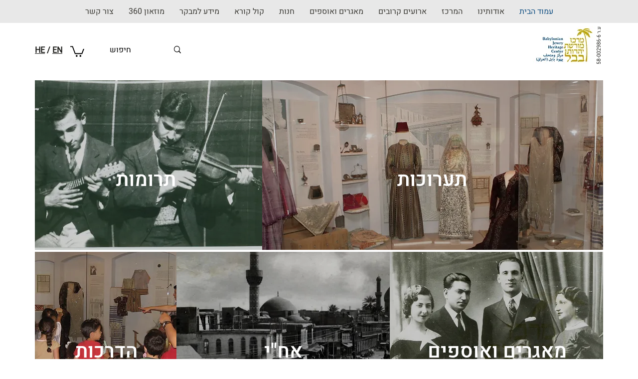

--- FILE ---
content_type: text/css; charset=utf-8
request_url: https://www.bjhc.org.il/_serverless/pro-gallery-css-v4-server/layoutCss?ver=2&id=comp-ka18kwcc&items=0_1131_770%7C0_405_443%7C0_917_612%7C0_505_662&container=1004.5_860_851.65625_720&options=gallerySizeType:px%7CgallerySizePx:350%7CimageMargin:25%7CisRTL:true%7CgalleryLayout:2%7CtitlePlacement:SHOW_ON_HOVER%7CcubeRatio:0.75%7CcubeType:fill
body_size: -76
content:
#pro-gallery-comp-ka18kwcc [data-hook="item-container"][data-idx="0"].gallery-item-container{opacity: 1 !important;display: block !important;transition: opacity .2s ease !important;top: 0px !important;left: auto !important;right: 0px !important;height: 556px !important;width: 418px !important;} #pro-gallery-comp-ka18kwcc [data-hook="item-container"][data-idx="0"] .gallery-item-common-info-outer{height: 100% !important;} #pro-gallery-comp-ka18kwcc [data-hook="item-container"][data-idx="0"] .gallery-item-common-info{height: 100% !important;width: 100% !important;} #pro-gallery-comp-ka18kwcc [data-hook="item-container"][data-idx="0"] .gallery-item-wrapper{width: 418px !important;height: 556px !important;margin: 0 !important;} #pro-gallery-comp-ka18kwcc [data-hook="item-container"][data-idx="0"] .gallery-item-content{width: 418px !important;height: 556px !important;margin: 0px 0px !important;opacity: 1 !important;} #pro-gallery-comp-ka18kwcc [data-hook="item-container"][data-idx="0"] .gallery-item-hover{width: 418px !important;height: 556px !important;opacity: 1 !important;} #pro-gallery-comp-ka18kwcc [data-hook="item-container"][data-idx="0"] .item-hover-flex-container{width: 418px !important;height: 556px !important;margin: 0px 0px !important;opacity: 1 !important;} #pro-gallery-comp-ka18kwcc [data-hook="item-container"][data-idx="0"] .gallery-item-wrapper img{width: 100% !important;height: 100% !important;opacity: 1 !important;} #pro-gallery-comp-ka18kwcc [data-hook="item-container"][data-idx="1"].gallery-item-container{opacity: 1 !important;display: block !important;transition: opacity .2s ease !important;top: 0px !important;left: auto !important;right: 443px !important;height: 556px !important;width: 417px !important;} #pro-gallery-comp-ka18kwcc [data-hook="item-container"][data-idx="1"] .gallery-item-common-info-outer{height: 100% !important;} #pro-gallery-comp-ka18kwcc [data-hook="item-container"][data-idx="1"] .gallery-item-common-info{height: 100% !important;width: 100% !important;} #pro-gallery-comp-ka18kwcc [data-hook="item-container"][data-idx="1"] .gallery-item-wrapper{width: 417px !important;height: 556px !important;margin: 0 !important;} #pro-gallery-comp-ka18kwcc [data-hook="item-container"][data-idx="1"] .gallery-item-content{width: 417px !important;height: 556px !important;margin: 0px 0px !important;opacity: 1 !important;} #pro-gallery-comp-ka18kwcc [data-hook="item-container"][data-idx="1"] .gallery-item-hover{width: 417px !important;height: 556px !important;opacity: 1 !important;} #pro-gallery-comp-ka18kwcc [data-hook="item-container"][data-idx="1"] .item-hover-flex-container{width: 417px !important;height: 556px !important;margin: 0px 0px !important;opacity: 1 !important;} #pro-gallery-comp-ka18kwcc [data-hook="item-container"][data-idx="1"] .gallery-item-wrapper img{width: 100% !important;height: 100% !important;opacity: 1 !important;} #pro-gallery-comp-ka18kwcc [data-hook="item-container"][data-idx="2"].gallery-item-container{opacity: 1 !important;display: block !important;transition: opacity .2s ease !important;top: 581px !important;left: auto !important;right: 0px !important;height: 556px !important;width: 418px !important;} #pro-gallery-comp-ka18kwcc [data-hook="item-container"][data-idx="2"] .gallery-item-common-info-outer{height: 100% !important;} #pro-gallery-comp-ka18kwcc [data-hook="item-container"][data-idx="2"] .gallery-item-common-info{height: 100% !important;width: 100% !important;} #pro-gallery-comp-ka18kwcc [data-hook="item-container"][data-idx="2"] .gallery-item-wrapper{width: 418px !important;height: 556px !important;margin: 0 !important;} #pro-gallery-comp-ka18kwcc [data-hook="item-container"][data-idx="2"] .gallery-item-content{width: 418px !important;height: 556px !important;margin: 0px 0px !important;opacity: 1 !important;} #pro-gallery-comp-ka18kwcc [data-hook="item-container"][data-idx="2"] .gallery-item-hover{width: 418px !important;height: 556px !important;opacity: 1 !important;} #pro-gallery-comp-ka18kwcc [data-hook="item-container"][data-idx="2"] .item-hover-flex-container{width: 418px !important;height: 556px !important;margin: 0px 0px !important;opacity: 1 !important;} #pro-gallery-comp-ka18kwcc [data-hook="item-container"][data-idx="2"] .gallery-item-wrapper img{width: 100% !important;height: 100% !important;opacity: 1 !important;} #pro-gallery-comp-ka18kwcc [data-hook="item-container"][data-idx="3"]{display: none !important;} #pro-gallery-comp-ka18kwcc .pro-gallery-prerender{height:1137px !important;}#pro-gallery-comp-ka18kwcc {height:1137px !important; width:860px !important;}#pro-gallery-comp-ka18kwcc .pro-gallery-margin-container {height:1137px !important;}#pro-gallery-comp-ka18kwcc .pro-gallery {height:1137px !important; width:860px !important;}#pro-gallery-comp-ka18kwcc .pro-gallery-parent-container {height:1137px !important; width:885px !important;}

--- FILE ---
content_type: text/css; charset=utf-8
request_url: https://www.bjhc.org.il/_serverless/pro-gallery-css-v4-server/layoutCss?ver=2&id=comp-ka18cdat&items=0_1508_1058%7C0_1600_900%7C0_590_590%7C0_791_518&container=2221.15625_860_645_720&options=gallerySizeType:px%7CgallerySizePx:350%7CimageMargin:25%7CisRTL:true%7CgalleryLayout:2%7CtitlePlacement:SHOW_ON_HOVER%7CcubeRatio:1%7CcubeType:fill
body_size: -211
content:
#pro-gallery-comp-ka18cdat [data-hook="item-container"][data-idx="0"].gallery-item-container{opacity: 1 !important;display: block !important;transition: opacity .2s ease !important;top: 0px !important;left: auto !important;right: 0px !important;height: 417px !important;width: 418px !important;} #pro-gallery-comp-ka18cdat [data-hook="item-container"][data-idx="0"] .gallery-item-common-info-outer{height: 100% !important;} #pro-gallery-comp-ka18cdat [data-hook="item-container"][data-idx="0"] .gallery-item-common-info{height: 100% !important;width: 100% !important;} #pro-gallery-comp-ka18cdat [data-hook="item-container"][data-idx="0"] .gallery-item-wrapper{width: 418px !important;height: 417px !important;margin: 0 !important;} #pro-gallery-comp-ka18cdat [data-hook="item-container"][data-idx="0"] .gallery-item-content{width: 418px !important;height: 417px !important;margin: 0px 0px !important;opacity: 1 !important;} #pro-gallery-comp-ka18cdat [data-hook="item-container"][data-idx="0"] .gallery-item-hover{width: 418px !important;height: 417px !important;opacity: 1 !important;} #pro-gallery-comp-ka18cdat [data-hook="item-container"][data-idx="0"] .item-hover-flex-container{width: 418px !important;height: 417px !important;margin: 0px 0px !important;opacity: 1 !important;} #pro-gallery-comp-ka18cdat [data-hook="item-container"][data-idx="0"] .gallery-item-wrapper img{width: 100% !important;height: 100% !important;opacity: 1 !important;} #pro-gallery-comp-ka18cdat [data-hook="item-container"][data-idx="1"].gallery-item-container{opacity: 1 !important;display: block !important;transition: opacity .2s ease !important;top: 0px !important;left: auto !important;right: 443px !important;height: 417px !important;width: 417px !important;} #pro-gallery-comp-ka18cdat [data-hook="item-container"][data-idx="1"] .gallery-item-common-info-outer{height: 100% !important;} #pro-gallery-comp-ka18cdat [data-hook="item-container"][data-idx="1"] .gallery-item-common-info{height: 100% !important;width: 100% !important;} #pro-gallery-comp-ka18cdat [data-hook="item-container"][data-idx="1"] .gallery-item-wrapper{width: 417px !important;height: 417px !important;margin: 0 !important;} #pro-gallery-comp-ka18cdat [data-hook="item-container"][data-idx="1"] .gallery-item-content{width: 417px !important;height: 417px !important;margin: 0px 0px !important;opacity: 1 !important;} #pro-gallery-comp-ka18cdat [data-hook="item-container"][data-idx="1"] .gallery-item-hover{width: 417px !important;height: 417px !important;opacity: 1 !important;} #pro-gallery-comp-ka18cdat [data-hook="item-container"][data-idx="1"] .item-hover-flex-container{width: 417px !important;height: 417px !important;margin: 0px 0px !important;opacity: 1 !important;} #pro-gallery-comp-ka18cdat [data-hook="item-container"][data-idx="1"] .gallery-item-wrapper img{width: 100% !important;height: 100% !important;opacity: 1 !important;} #pro-gallery-comp-ka18cdat [data-hook="item-container"][data-idx="2"].gallery-item-container{opacity: 1 !important;display: block !important;transition: opacity .2s ease !important;top: 442px !important;left: auto !important;right: 0px !important;height: 417px !important;width: 418px !important;} #pro-gallery-comp-ka18cdat [data-hook="item-container"][data-idx="2"] .gallery-item-common-info-outer{height: 100% !important;} #pro-gallery-comp-ka18cdat [data-hook="item-container"][data-idx="2"] .gallery-item-common-info{height: 100% !important;width: 100% !important;} #pro-gallery-comp-ka18cdat [data-hook="item-container"][data-idx="2"] .gallery-item-wrapper{width: 418px !important;height: 417px !important;margin: 0 !important;} #pro-gallery-comp-ka18cdat [data-hook="item-container"][data-idx="2"] .gallery-item-content{width: 418px !important;height: 417px !important;margin: 0px 0px !important;opacity: 1 !important;} #pro-gallery-comp-ka18cdat [data-hook="item-container"][data-idx="2"] .gallery-item-hover{width: 418px !important;height: 417px !important;opacity: 1 !important;} #pro-gallery-comp-ka18cdat [data-hook="item-container"][data-idx="2"] .item-hover-flex-container{width: 418px !important;height: 417px !important;margin: 0px 0px !important;opacity: 1 !important;} #pro-gallery-comp-ka18cdat [data-hook="item-container"][data-idx="2"] .gallery-item-wrapper img{width: 100% !important;height: 100% !important;opacity: 1 !important;} #pro-gallery-comp-ka18cdat [data-hook="item-container"][data-idx="3"]{display: none !important;} #pro-gallery-comp-ka18cdat .pro-gallery-prerender{height:859px !important;}#pro-gallery-comp-ka18cdat {height:859px !important; width:860px !important;}#pro-gallery-comp-ka18cdat .pro-gallery-margin-container {height:859px !important;}#pro-gallery-comp-ka18cdat .pro-gallery {height:859px !important; width:860px !important;}#pro-gallery-comp-ka18cdat .pro-gallery-parent-container {height:859px !important; width:885px !important;}